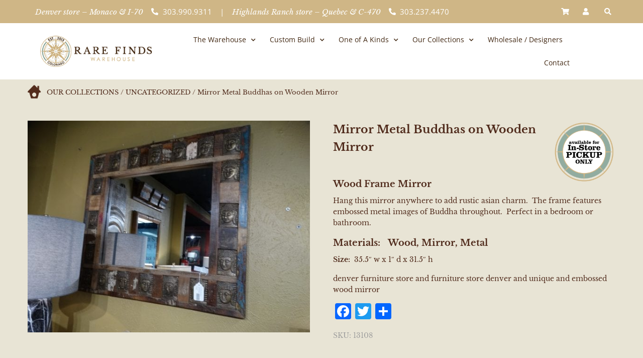

--- FILE ---
content_type: text/html; charset=UTF-8
request_url: https://rare-finds.com/uncategorized/mirror-metal-buddhas-on-wooden-mirror/
body_size: 22233
content:
<!DOCTYPE html><html dir="ltr" lang="en-US" prefix="og: https://ogp.me/ns#"><head><meta charset="UTF-8"><meta name="viewport" content="width=device-width, initial-scale=1.0, viewport-fit=cover" /><title>Mirror Metal Buddhas on Wooden Mirror - Rare Finds Warehouse</title><style>img:is([sizes="auto" i],[sizes^="auto," i]){contain-intrinsic-size:3000px 1500px}</style><meta name="description" content="Wood Frame Mirror Hang this mirror anywhere to add rustic asian charm. The frame features embossed metal images of Buddha throughout. Perfect in a bedroom or bathroom. Materials: Wood, Mirror, Metal Size: 35.5&quot; w x 1&quot; d x 31.5&quot; h denver furniture store and furniture store denver and unique and embossed wood mirror" /><meta name="robots" content="max-image-preview:large" /><link rel="stylesheet" media="print" onload="this.onload=null;this.media='all';" id="ao_optimized_gfonts" href="https://fonts.googleapis.com/css?family=Libre+Baskerville%3A400%2C400i%2C700%7CSacramento%7COpen+Sans&amp;display=swap"><link rel="canonical" href="https://rare-finds.com/uncategorized/mirror-metal-buddhas-on-wooden-mirror/" /><meta name="generator" content="All in One SEO Pro (AIOSEO) 4.8.1.1" /><meta property="og:locale" content="en_US" /><meta property="og:site_name" content="Rare Finds Warehouse - Hand-picked, Custom-built Home furnishings from Around the World!" /><meta property="og:type" content="article" /><meta property="og:title" content="Mirror Metal Buddhas on Wooden Mirror - Rare Finds Warehouse" /><meta property="og:description" content="Wood Frame Mirror Hang this mirror anywhere to add rustic asian charm. The frame features embossed metal images of Buddha throughout. Perfect in a bedroom or bathroom. Materials: Wood, Mirror, Metal Size: 35.5&quot; w x 1&quot; d x 31.5&quot; h denver furniture store and furniture store denver and unique and embossed wood mirror" /><meta property="og:url" content="https://rare-finds.com/uncategorized/mirror-metal-buddhas-on-wooden-mirror/" /><meta property="og:image" content="https://rare-finds.com/wp-content/uploads/2019/05/rare_finds_favicon_nkm_icon.ico" /><meta property="og:image:secure_url" content="https://rare-finds.com/wp-content/uploads/2019/05/rare_finds_favicon_nkm_icon.ico" /><meta property="article:published_time" content="2020-11-20T21:23:34+00:00" /><meta property="article:modified_time" content="2022-11-10T12:28:04+00:00" /><meta property="article:publisher" content="https://www.facebook.com/RareFindsWarehouse" /><meta name="twitter:card" content="summary_large_image" /><meta name="twitter:site" content="@rfwarehouse" /><meta name="twitter:title" content="Mirror Metal Buddhas on Wooden Mirror - Rare Finds Warehouse" /><meta name="twitter:description" content="Wood Frame Mirror Hang this mirror anywhere to add rustic asian charm. The frame features embossed metal images of Buddha throughout. Perfect in a bedroom or bathroom. Materials: Wood, Mirror, Metal Size: 35.5&quot; w x 1&quot; d x 31.5&quot; h denver furniture store and furniture store denver and unique and embossed wood mirror" /><meta name="twitter:image" content="https://rare-finds.com/wp-content/uploads/2019/05/rare_finds_favicon_nkm_icon.ico" /> <script type="application/ld+json" class="aioseo-schema">{"@context":"https:\/\/schema.org","@graph":[{"@type":"BreadcrumbList","@id":"https:\/\/rare-finds.com\/uncategorized\/mirror-metal-buddhas-on-wooden-mirror\/#breadcrumblist","itemListElement":[{"@type":"ListItem","@id":"https:\/\/rare-finds.com\/#listItem","position":1,"name":"Home","item":"https:\/\/rare-finds.com\/","nextItem":{"@type":"ListItem","@id":"https:\/\/rare-finds.com\/uncategorized\/mirror-metal-buddhas-on-wooden-mirror\/#listItem","name":"Mirror Metal Buddhas on Wooden Mirror"}},{"@type":"ListItem","@id":"https:\/\/rare-finds.com\/uncategorized\/mirror-metal-buddhas-on-wooden-mirror\/#listItem","position":2,"name":"Mirror Metal Buddhas on Wooden Mirror","previousItem":{"@type":"ListItem","@id":"https:\/\/rare-finds.com\/#listItem","name":"Home"}}]},{"@type":"Organization","@id":"https:\/\/rare-finds.com\/#organization","name":"Rare Finds Warehouse","description":"Hand-picked, Custom-built Home furnishings from Around the World!","url":"https:\/\/rare-finds.com\/","telephone":"+13039909311","logo":{"@type":"ImageObject","url":"https:\/\/rare-finds.com\/wp-content\/uploads\/2023\/08\/logo-landscape.png","@id":"https:\/\/rare-finds.com\/uncategorized\/mirror-metal-buddhas-on-wooden-mirror\/#organizationLogo","width":276,"height":77},"image":{"@id":"https:\/\/rare-finds.com\/uncategorized\/mirror-metal-buddhas-on-wooden-mirror\/#organizationLogo"},"sameAs":["https:\/\/www.facebook.com\/RareFindsWarehouse","https:\/\/twitter.com\/rfwarehouse","https:\/\/www.instagram.com\/rarefindswarehouse\/","https:\/\/www.pinterest.com\/rfwarehouse\/","https:\/\/www.youtube.com\/channel\/UCS226XDI8PGTMKBtFGptPvA","https:\/\/www.yelp.com\/biz\/rare-finds-warehouse-denver"]},{"@type":"Product","@id":"https:\/\/rare-finds.com\/uncategorized\/mirror-metal-buddhas-on-wooden-mirror\/#wooCommerceProduct","name":"Mirror Metal Buddhas on Wooden Mirror","url":"https:\/\/rare-finds.com\/uncategorized\/mirror-metal-buddhas-on-wooden-mirror\/","sku":"13108","image":{"@type":"ImageObject","url":"https:\/\/rare-finds.com\/wp-content\/uploads\/2020\/11\/DSC01417-1980x1485-1.jpg","@id":"https:\/\/rare-finds.com\/uncategorized\/mirror-metal-buddhas-on-wooden-mirror\/#productImage","width":1980,"height":1485,"caption":"Mirror Metal Buddhas on Wooden Mirror"},"offers":{"@type":"Offer","url":"https:\/\/rare-finds.com\/uncategorized\/mirror-metal-buddhas-on-wooden-mirror\/#wooCommerceOffer","price":275,"priceCurrency":"USD","availability":"https:\/\/schema.org\/OutOfStock","priceSpecification":{"@type":"PriceSpecification","price":275,"priceCurrency":"USD","valueAddedTaxIncluded":"true"},"seller":{"@type":"Organization","@id":"https:\/\/rare-finds.com\/#organization"}}},{"@type":"WebPage","@id":"https:\/\/rare-finds.com\/uncategorized\/mirror-metal-buddhas-on-wooden-mirror\/#webpage","url":"https:\/\/rare-finds.com\/uncategorized\/mirror-metal-buddhas-on-wooden-mirror\/","name":"Mirror Metal Buddhas on Wooden Mirror - Rare Finds Warehouse","description":"Wood Frame Mirror Hang this mirror anywhere to add rustic asian charm. The frame features embossed metal images of Buddha throughout. Perfect in a bedroom or bathroom. Materials: Wood, Mirror, Metal Size: 35.5\" w x 1\" d x 31.5\" h denver furniture store and furniture store denver and unique and embossed wood mirror","inLanguage":"en-US","isPartOf":{"@id":"https:\/\/rare-finds.com\/#website"},"breadcrumb":{"@id":"https:\/\/rare-finds.com\/uncategorized\/mirror-metal-buddhas-on-wooden-mirror\/#breadcrumblist"},"image":{"@type":"ImageObject","url":"https:\/\/rare-finds.com\/wp-content\/uploads\/2020\/11\/DSC01417-1980x1485-1.jpg","@id":"https:\/\/rare-finds.com\/uncategorized\/mirror-metal-buddhas-on-wooden-mirror\/#mainImage","width":1980,"height":1485,"caption":"Mirror Metal Buddhas on Wooden Mirror"},"primaryImageOfPage":{"@id":"https:\/\/rare-finds.com\/uncategorized\/mirror-metal-buddhas-on-wooden-mirror\/#mainImage"},"datePublished":"2020-11-20T21:23:34+00:00","dateModified":"2022-11-10T12:28:04+00:00"},{"@type":"WebSite","@id":"https:\/\/rare-finds.com\/#website","url":"https:\/\/rare-finds.com\/","name":"Rare Finds Warehouse","description":"Hand-picked, Custom-built Home furnishings from Around the World!","inLanguage":"en-US","publisher":{"@id":"https:\/\/rare-finds.com\/#organization"}}]}</script>    <script data-cfasync="false" data-pagespeed-no-defer>var gtm4wp_datalayer_name="dataLayer";var dataLayer=dataLayer||[];const gtm4wp_use_sku_instead=false;const gtm4wp_currency='USD';const gtm4wp_product_per_impression=10;const gtm4wp_clear_ecommerce=false;</script> <link rel='dns-prefetch' href='//www.googletagmanager.com' /><link rel='dns-prefetch' href='//static.addtoany.com' /><link rel='dns-prefetch' href='//cdn.jsdelivr.net' /><link href='https://fonts.gstatic.com' crossorigin='anonymous' rel='preconnect' /><link href='https://fonts.googleapis.com' rel='preconnect' /><link href='https://connect.facebook.net' rel='preconnect' /><link href='https://www.google-analytics.com' rel='preconnect' /><link href='https://www.googletagmanager.com' rel='preconnect' /><link rel="alternate" type="application/rss+xml" title="Rare Finds Warehouse &raquo; Feed" href="https://rare-finds.com/feed/" /><link rel="alternate" type="application/rss+xml" title="Rare Finds Warehouse &raquo; Comments Feed" href="https://rare-finds.com/comments/feed/" /><link rel='stylesheet' id='sbi_styles-css' href='https://rare-finds.com/wp-content/plugins/instagram-feed/css/sbi-styles.min.css' type='text/css' media='all' /><link rel='stylesheet' id='wp-block-library-css' href='https://rare-finds.com/wp-includes/css/dist/block-library/style.min.css' type='text/css' media='all' /><style id='classic-theme-styles-inline-css' type='text/css'>/*! This file is auto-generated */
.wp-block-button__link{color:#fff;background-color:#32373c;border-radius:9999px;box-shadow:none;text-decoration:none;padding:calc(.667em + 2px) calc(1.333em + 2px);font-size:1.125em}.wp-block-file__button{background:#32373c;color:#fff;text-decoration:none}</style><style id='global-styles-inline-css' type='text/css'>:root{--wp--preset--aspect-ratio--square:1;--wp--preset--aspect-ratio--4-3:4/3;--wp--preset--aspect-ratio--3-4:3/4;--wp--preset--aspect-ratio--3-2:3/2;--wp--preset--aspect-ratio--2-3:2/3;--wp--preset--aspect-ratio--16-9:16/9;--wp--preset--aspect-ratio--9-16:9/16;--wp--preset--color--black:#000;--wp--preset--color--cyan-bluish-gray:#abb8c3;--wp--preset--color--white:#fff;--wp--preset--color--pale-pink:#f78da7;--wp--preset--color--vivid-red:#cf2e2e;--wp--preset--color--luminous-vivid-orange:#ff6900;--wp--preset--color--luminous-vivid-amber:#fcb900;--wp--preset--color--light-green-cyan:#7bdcb5;--wp--preset--color--vivid-green-cyan:#00d084;--wp--preset--color--pale-cyan-blue:#8ed1fc;--wp--preset--color--vivid-cyan-blue:#0693e3;--wp--preset--color--vivid-purple:#9b51e0;--wp--preset--gradient--vivid-cyan-blue-to-vivid-purple:linear-gradient(135deg,rgba(6,147,227,1) 0%,#9b51e0 100%);--wp--preset--gradient--light-green-cyan-to-vivid-green-cyan:linear-gradient(135deg,#7adcb4 0%,#00d082 100%);--wp--preset--gradient--luminous-vivid-amber-to-luminous-vivid-orange:linear-gradient(135deg,rgba(252,185,0,1) 0%,rgba(255,105,0,1) 100%);--wp--preset--gradient--luminous-vivid-orange-to-vivid-red:linear-gradient(135deg,rgba(255,105,0,1) 0%,#cf2e2e 100%);--wp--preset--gradient--very-light-gray-to-cyan-bluish-gray:linear-gradient(135deg,#eee 0%,#a9b8c3 100%);--wp--preset--gradient--cool-to-warm-spectrum:linear-gradient(135deg,#4aeadc 0%,#9778d1 20%,#cf2aba 40%,#ee2c82 60%,#fb6962 80%,#fef84c 100%);--wp--preset--gradient--blush-light-purple:linear-gradient(135deg,#ffceec 0%,#9896f0 100%);--wp--preset--gradient--blush-bordeaux:linear-gradient(135deg,#fecda5 0%,#fe2d2d 50%,#6b003e 100%);--wp--preset--gradient--luminous-dusk:linear-gradient(135deg,#ffcb70 0%,#c751c0 50%,#4158d0 100%);--wp--preset--gradient--pale-ocean:linear-gradient(135deg,#fff5cb 0%,#b6e3d4 50%,#33a7b5 100%);--wp--preset--gradient--electric-grass:linear-gradient(135deg,#caf880 0%,#71ce7e 100%);--wp--preset--gradient--midnight:linear-gradient(135deg,#020381 0%,#2874fc 100%);--wp--preset--font-size--small:13px;--wp--preset--font-size--medium:20px;--wp--preset--font-size--large:36px;--wp--preset--font-size--x-large:42px;--wp--preset--spacing--20:.44rem;--wp--preset--spacing--30:.67rem;--wp--preset--spacing--40:1rem;--wp--preset--spacing--50:1.5rem;--wp--preset--spacing--60:2.25rem;--wp--preset--spacing--70:3.38rem;--wp--preset--spacing--80:5.06rem;--wp--preset--shadow--natural:6px 6px 9px rgba(0,0,0,.2);--wp--preset--shadow--deep:12px 12px 50px rgba(0,0,0,.4);--wp--preset--shadow--sharp:6px 6px 0px rgba(0,0,0,.2);--wp--preset--shadow--outlined:6px 6px 0px -3px rgba(255,255,255,1),6px 6px rgba(0,0,0,1);--wp--preset--shadow--crisp:6px 6px 0px rgba(0,0,0,1)}:where(.is-layout-flex){gap:.5em}:where(.is-layout-grid){gap:.5em}body .is-layout-flex{display:flex}.is-layout-flex{flex-wrap:wrap;align-items:center}.is-layout-flex>:is(*,div){margin:0}body .is-layout-grid{display:grid}.is-layout-grid>:is(*,div){margin:0}:where(.wp-block-columns.is-layout-flex){gap:2em}:where(.wp-block-columns.is-layout-grid){gap:2em}:where(.wp-block-post-template.is-layout-flex){gap:1.25em}:where(.wp-block-post-template.is-layout-grid){gap:1.25em}.has-black-color{color:var(--wp--preset--color--black) !important}.has-cyan-bluish-gray-color{color:var(--wp--preset--color--cyan-bluish-gray) !important}.has-white-color{color:var(--wp--preset--color--white) !important}.has-pale-pink-color{color:var(--wp--preset--color--pale-pink) !important}.has-vivid-red-color{color:var(--wp--preset--color--vivid-red) !important}.has-luminous-vivid-orange-color{color:var(--wp--preset--color--luminous-vivid-orange) !important}.has-luminous-vivid-amber-color{color:var(--wp--preset--color--luminous-vivid-amber) !important}.has-light-green-cyan-color{color:var(--wp--preset--color--light-green-cyan) !important}.has-vivid-green-cyan-color{color:var(--wp--preset--color--vivid-green-cyan) !important}.has-pale-cyan-blue-color{color:var(--wp--preset--color--pale-cyan-blue) !important}.has-vivid-cyan-blue-color{color:var(--wp--preset--color--vivid-cyan-blue) !important}.has-vivid-purple-color{color:var(--wp--preset--color--vivid-purple) !important}.has-black-background-color{background-color:var(--wp--preset--color--black) !important}.has-cyan-bluish-gray-background-color{background-color:var(--wp--preset--color--cyan-bluish-gray) !important}.has-white-background-color{background-color:var(--wp--preset--color--white) !important}.has-pale-pink-background-color{background-color:var(--wp--preset--color--pale-pink) !important}.has-vivid-red-background-color{background-color:var(--wp--preset--color--vivid-red) !important}.has-luminous-vivid-orange-background-color{background-color:var(--wp--preset--color--luminous-vivid-orange) !important}.has-luminous-vivid-amber-background-color{background-color:var(--wp--preset--color--luminous-vivid-amber) !important}.has-light-green-cyan-background-color{background-color:var(--wp--preset--color--light-green-cyan) !important}.has-vivid-green-cyan-background-color{background-color:var(--wp--preset--color--vivid-green-cyan) !important}.has-pale-cyan-blue-background-color{background-color:var(--wp--preset--color--pale-cyan-blue) !important}.has-vivid-cyan-blue-background-color{background-color:var(--wp--preset--color--vivid-cyan-blue) !important}.has-vivid-purple-background-color{background-color:var(--wp--preset--color--vivid-purple) !important}.has-black-border-color{border-color:var(--wp--preset--color--black) !important}.has-cyan-bluish-gray-border-color{border-color:var(--wp--preset--color--cyan-bluish-gray) !important}.has-white-border-color{border-color:var(--wp--preset--color--white) !important}.has-pale-pink-border-color{border-color:var(--wp--preset--color--pale-pink) !important}.has-vivid-red-border-color{border-color:var(--wp--preset--color--vivid-red) !important}.has-luminous-vivid-orange-border-color{border-color:var(--wp--preset--color--luminous-vivid-orange) !important}.has-luminous-vivid-amber-border-color{border-color:var(--wp--preset--color--luminous-vivid-amber) !important}.has-light-green-cyan-border-color{border-color:var(--wp--preset--color--light-green-cyan) !important}.has-vivid-green-cyan-border-color{border-color:var(--wp--preset--color--vivid-green-cyan) !important}.has-pale-cyan-blue-border-color{border-color:var(--wp--preset--color--pale-cyan-blue) !important}.has-vivid-cyan-blue-border-color{border-color:var(--wp--preset--color--vivid-cyan-blue) !important}.has-vivid-purple-border-color{border-color:var(--wp--preset--color--vivid-purple) !important}.has-vivid-cyan-blue-to-vivid-purple-gradient-background{background:var(--wp--preset--gradient--vivid-cyan-blue-to-vivid-purple) !important}.has-light-green-cyan-to-vivid-green-cyan-gradient-background{background:var(--wp--preset--gradient--light-green-cyan-to-vivid-green-cyan) !important}.has-luminous-vivid-amber-to-luminous-vivid-orange-gradient-background{background:var(--wp--preset--gradient--luminous-vivid-amber-to-luminous-vivid-orange) !important}.has-luminous-vivid-orange-to-vivid-red-gradient-background{background:var(--wp--preset--gradient--luminous-vivid-orange-to-vivid-red) !important}.has-very-light-gray-to-cyan-bluish-gray-gradient-background{background:var(--wp--preset--gradient--very-light-gray-to-cyan-bluish-gray) !important}.has-cool-to-warm-spectrum-gradient-background{background:var(--wp--preset--gradient--cool-to-warm-spectrum) !important}.has-blush-light-purple-gradient-background{background:var(--wp--preset--gradient--blush-light-purple) !important}.has-blush-bordeaux-gradient-background{background:var(--wp--preset--gradient--blush-bordeaux) !important}.has-luminous-dusk-gradient-background{background:var(--wp--preset--gradient--luminous-dusk) !important}.has-pale-ocean-gradient-background{background:var(--wp--preset--gradient--pale-ocean) !important}.has-electric-grass-gradient-background{background:var(--wp--preset--gradient--electric-grass) !important}.has-midnight-gradient-background{background:var(--wp--preset--gradient--midnight) !important}.has-small-font-size{font-size:var(--wp--preset--font-size--small) !important}.has-medium-font-size{font-size:var(--wp--preset--font-size--medium) !important}.has-large-font-size{font-size:var(--wp--preset--font-size--large) !important}.has-x-large-font-size{font-size:var(--wp--preset--font-size--x-large) !important}:where(.wp-block-post-template.is-layout-flex){gap:1.25em}:where(.wp-block-post-template.is-layout-grid){gap:1.25em}:where(.wp-block-columns.is-layout-flex){gap:2em}:where(.wp-block-columns.is-layout-grid){gap:2em}:root :where(.wp-block-pullquote){font-size:1.5em;line-height:1.6}</style><link rel='stylesheet' id='allow-webp-image-css' href='https://rare-finds.com/wp-content/plugins/allow-webp-image/public/css/allow-webp-image-public.css' type='text/css' media='all' /><link rel='stylesheet' id='photoswipe-css' href='https://rare-finds.com/wp-content/plugins/woocommerce/assets/css/photoswipe/photoswipe.min.css' type='text/css' media='all' /><link rel='stylesheet' id='photoswipe-default-skin-css' href='https://rare-finds.com/wp-content/plugins/woocommerce/assets/css/photoswipe/default-skin/default-skin.min.css' type='text/css' media='all' /><link rel='stylesheet' id='woocommerce-layout-css' href='https://rare-finds.com/wp-content/cache/autoptimize/css/autoptimize_single_e98f5279cacaef826050eb2595082e77.css' type='text/css' media='all' /><link rel='stylesheet' id='woocommerce-smallscreen-css' href='https://rare-finds.com/wp-content/cache/autoptimize/css/autoptimize_single_59d266c0ea580aae1113acb3761f7ad5.css' type='text/css' media='only screen and (max-width: 768px)' /><link rel='stylesheet' id='woocommerce-general-css' href='https://rare-finds.com/wp-content/cache/autoptimize/css/autoptimize_single_213126d360160f3d4e14446e52dcea9e.css' type='text/css' media='all' /><style id='woocommerce-inline-inline-css' type='text/css'>.woocommerce form .form-row .required{visibility:visible}</style><link rel='stylesheet' id='megamenu-css' href='https://rare-finds.com/wp-content/uploads/maxmegamenu/style.css' type='text/css' media='all' /><link rel='stylesheet' id='dashicons-css' href='https://rare-finds.com/wp-includes/css/dashicons.min.css' type='text/css' media='all' /><link rel='stylesheet' id='brands-styles-css' href='https://rare-finds.com/wp-content/cache/autoptimize/css/autoptimize_single_48d56016b20f151be4f24ba6d0eb1be4.css' type='text/css' media='all' /><link rel='stylesheet' id='elementor-frontend-css' href='https://rare-finds.com/wp-content/plugins/elementor/assets/css/frontend.min.css' type='text/css' media='all' /><link rel='stylesheet' id='widget-icon-list-css' href='https://rare-finds.com/wp-content/plugins/elementor/assets/css/widget-icon-list.min.css' type='text/css' media='all' /><link rel='stylesheet' id='widget-search-form-css' href='https://rare-finds.com/wp-content/plugins/elementor-pro/assets/css/widget-search-form.min.css' type='text/css' media='all' /><link rel='stylesheet' id='elementor-icons-shared-0-css' href='https://rare-finds.com/wp-content/plugins/elementor/assets/lib/font-awesome/css/fontawesome.min.css' type='text/css' media='all' /><link rel='stylesheet' id='elementor-icons-fa-solid-css' href='https://rare-finds.com/wp-content/plugins/elementor/assets/lib/font-awesome/css/solid.min.css' type='text/css' media='all' /><link rel='stylesheet' id='widget-image-css' href='https://rare-finds.com/wp-content/plugins/elementor/assets/css/widget-image.min.css' type='text/css' media='all' /><link rel='stylesheet' id='widget-nav-menu-css' href='https://rare-finds.com/wp-content/plugins/elementor-pro/assets/css/widget-nav-menu.min.css' type='text/css' media='all' /><link rel='stylesheet' id='widget-social-icons-css' href='https://rare-finds.com/wp-content/plugins/elementor/assets/css/widget-social-icons.min.css' type='text/css' media='all' /><link rel='stylesheet' id='e-apple-webkit-css' href='https://rare-finds.com/wp-content/plugins/elementor/assets/css/conditionals/apple-webkit.min.css' type='text/css' media='all' /><link rel='stylesheet' id='elementor-icons-css' href='https://rare-finds.com/wp-content/plugins/elementor/assets/lib/eicons/css/elementor-icons.min.css' type='text/css' media='all' /><link rel='stylesheet' id='elementor-post-38606-css' href='https://rare-finds.com/wp-content/uploads/elementor/css/post-38606.css' type='text/css' media='all' /><link rel='stylesheet' id='sbistyles-css' href='https://rare-finds.com/wp-content/plugins/instagram-feed/css/sbi-styles.min.css' type='text/css' media='all' /><link rel='stylesheet' id='elementor-post-38640-css' href='https://rare-finds.com/wp-content/uploads/elementor/css/post-38640.css' type='text/css' media='all' /><link rel='stylesheet' id='elementor-post-38642-css' href='https://rare-finds.com/wp-content/uploads/elementor/css/post-38642.css' type='text/css' media='all' /><link rel='stylesheet' id='pmw-public-elementor-fix-css' href='https://rare-finds.com/wp-content/cache/autoptimize/css/autoptimize_single_09bd634db77ca51683ab8d944b349348.css' type='text/css' media='all' /><link rel='stylesheet' id='addtoany-css' href='https://rare-finds.com/wp-content/plugins/add-to-any/addtoany.min.css' type='text/css' media='all' /><link rel='stylesheet' id='wp-featherlight-css' href='https://rare-finds.com/wp-content/plugins/wp-featherlight/css/wp-featherlight.min.css' type='text/css' media='all' /><link rel='stylesheet' id='foundation-css-css' href='https://rare-finds.com/wp-content/themes/rare-finds/foundation-sites/dist/css/foundation.min.css' type='text/css' media='all' /><link rel='stylesheet' id='font-awesome-css' href='https://rare-finds.com/wp-content/plugins/elementor/assets/lib/font-awesome/css/font-awesome.min.css' type='text/css' media='all' /><link rel='stylesheet' id='bx-slider-css-css' href='//cdn.jsdelivr.net/bxslider/4.2.12/jquery.bxslider.css' type='text/css' media='all' /><link rel='stylesheet' id='site-css-css' href='https://rare-finds.com/wp-content/cache/autoptimize/css/autoptimize_single_55d4a889fba5128af72997e228a06984.css' type='text/css' media='all' /><link rel='stylesheet' id='elementor-gf-local-librebaskerville-css' href='https://rare-finds.com/wp-content/uploads/elementor/google-fonts/css/librebaskerville.css' type='text/css' media='all' /><link rel='stylesheet' id='elementor-gf-local-opensans-css' href='https://rare-finds.com/wp-content/uploads/elementor/google-fonts/css/opensans.css' type='text/css' media='all' /><link rel='stylesheet' id='elementor-icons-fa-brands-css' href='https://rare-finds.com/wp-content/plugins/elementor/assets/lib/font-awesome/css/brands.min.css' type='text/css' media='all' /> <script defer id="woocommerce-google-analytics-integration-gtag-js-after" src="[data-uri]"></script> <script src="https://rare-finds.com/wp-includes/js/dist/hooks.min.js" id="wp-hooks-js"></script> <script defer id="addtoany-core-js-before" src="[data-uri]"></script> <script defer src="https://static.addtoany.com/menu/page.js" id="addtoany-core-js"></script> <script src="https://rare-finds.com/wp-includes/js/jquery/jquery.min.js" id="jquery-core-js"></script> <script defer src="https://rare-finds.com/wp-includes/js/jquery/jquery-migrate.min.js" id="jquery-migrate-js"></script> <script defer src="https://rare-finds.com/wp-content/plugins/add-to-any/addtoany.min.js" id="addtoany-jquery-js"></script> <script defer src="https://rare-finds.com/wp-content/cache/autoptimize/js/autoptimize_single_49cea0a781874a962879c2caca9bc322.js" id="allow-webp-image-js"></script> <script src="https://rare-finds.com/wp-content/plugins/woocommerce/assets/js/jquery-blockui/jquery.blockUI.min.js" id="jquery-blockui-js" defer data-wp-strategy="defer"></script> <script defer id="wc-add-to-cart-js-extra" src="[data-uri]"></script> <script src="https://rare-finds.com/wp-content/plugins/woocommerce/assets/js/frontend/add-to-cart.min.js" id="wc-add-to-cart-js" defer data-wp-strategy="defer"></script> <script src="https://rare-finds.com/wp-content/plugins/woocommerce/assets/js/flexslider/jquery.flexslider.min.js" id="flexslider-js" defer data-wp-strategy="defer"></script> <script src="https://rare-finds.com/wp-content/plugins/woocommerce/assets/js/photoswipe/photoswipe.min.js" id="photoswipe-js" defer data-wp-strategy="defer"></script> <script src="https://rare-finds.com/wp-content/plugins/woocommerce/assets/js/photoswipe/photoswipe-ui-default.min.js" id="photoswipe-ui-default-js" defer data-wp-strategy="defer"></script> <script defer id="wc-single-product-js-extra" src="[data-uri]"></script> <script src="https://rare-finds.com/wp-content/plugins/woocommerce/assets/js/frontend/single-product.min.js" id="wc-single-product-js" defer data-wp-strategy="defer"></script> <script src="https://rare-finds.com/wp-content/plugins/woocommerce/assets/js/js-cookie/js.cookie.min.js" id="js-cookie-js" defer data-wp-strategy="defer"></script> <script defer id="woocommerce-js-extra" src="[data-uri]"></script> <script src="https://rare-finds.com/wp-content/plugins/woocommerce/assets/js/frontend/woocommerce.min.js" id="woocommerce-js" defer data-wp-strategy="defer"></script> <script defer id="wpm-js-extra" src="[data-uri]"></script> <script defer src="https://rare-finds.com/wp-content/plugins/woocommerce-google-adwords-conversion-tracking-tag/js/public/wpm-public.p1.min.js" id="wpm-js"></script> <link rel="https://api.w.org/" href="https://rare-finds.com/wp-json/" /><link rel="alternate" title="JSON" type="application/json" href="https://rare-finds.com/wp-json/wp/v2/product/24916" /><link rel='shortlink' href='https://rare-finds.com/?p=24916' /><link rel="alternate" title="oEmbed (JSON)" type="application/json+oembed" href="https://rare-finds.com/wp-json/oembed/1.0/embed?url=https%3A%2F%2Frare-finds.com%2Funcategorized%2Fmirror-metal-buddhas-on-wooden-mirror%2F" /><link rel="alternate" title="oEmbed (XML)" type="text/xml+oembed" href="https://rare-finds.com/wp-json/oembed/1.0/embed?url=https%3A%2F%2Frare-finds.com%2Funcategorized%2Fmirror-metal-buddhas-on-wooden-mirror%2F&#038;format=xml" />  <script data-cfasync="false" data-pagespeed-no-defer type="text/javascript">var dataLayer_content={"visitorLoginState":"logged-out","visitorType":"visitor-logged-out","visitorEmail":"","visitorEmailHash":"","visitorRegistrationDate":"","visitorUsername":"","visitorIP":"3.23.105.26","pageTitle":"Mirror Metal Buddhas on Wooden Mirror - Rare Finds Warehouse","pagePostType":"product","pagePostType2":"single-product","pagePostAuthorID":3,"pagePostAuthor":"Rare Finds","pagePostDate":"November 20, 2020","pagePostDateYear":2020,"pagePostDateMonth":11,"pagePostDateDay":20,"pagePostDateDayName":"Friday","pagePostDateHour":21,"pagePostDateMinute":23,"pagePostDateIso":"2020-11-20T21:23:34+00:00","pagePostDateUnix":1605907414,"pagePostTerms":{"product_type":["simple"],"product_visibility":["outofstock"],"product_cat":["Uncategorized"],"product_shipping_class":["Local Pickup"],"meta":{"total_sales":0,"wp_featherlight_disable":"","wpil_sync_report3":1}},"postCountOnPage":1,"postCountTotal":1,"postID":24916,"postFormat":"standard","productRatingCounts":[],"productAverageRating":0,"productReviewCount":0,"productType":"simple","productIsVariable":0};dataLayer.push(dataLayer_content);</script> <script data-cfasync="false">(function(w,d,s,l,i){w[l]=w[l]||[];w[l].push({'gtm.start':new Date().getTime(),event:'gtm.js'});var f=d.getElementsByTagName(s)[0],j=d.createElement(s),dl=l!='dataLayer'?'&l='+l:'';j.async=true;j.src='//www.googletagmanager.com/gtm.js?id='+i+dl;f.parentNode.insertBefore(j,f);})(window,document,'script','dataLayer','GTM-WP2J8JS');</script>  <noscript><style>.woocommerce-product-gallery{opacity:1 !important}</style></noscript><meta name="generator" content="Elementor 3.28.4; features: additional_custom_breakpoints, e_local_google_fonts; settings: css_print_method-external, google_font-enabled, font_display-swap">  <script defer src="[data-uri]"></script>  <script defer src="[data-uri]"></script> <script defer src="[data-uri]"></script><script defer src="[data-uri]"></script>  <script defer src="[data-uri]"></script> <meta name="pm-dataLayer-meta" content="24916" class="wpmProductId"
 data-id="24916"> <script defer src="[data-uri]"></script> <style>.e-con.e-parent:nth-of-type(n+4):not(.e-lazyloaded):not(.e-no-lazyload),.e-con.e-parent:nth-of-type(n+4):not(.e-lazyloaded):not(.e-no-lazyload) *{background-image:none !important}@media screen and (max-height:1024px){.e-con.e-parent:nth-of-type(n+3):not(.e-lazyloaded):not(.e-no-lazyload),.e-con.e-parent:nth-of-type(n+3):not(.e-lazyloaded):not(.e-no-lazyload) *{background-image:none !important}}@media screen and (max-height:640px){.e-con.e-parent:nth-of-type(n+2):not(.e-lazyloaded):not(.e-no-lazyload),.e-con.e-parent:nth-of-type(n+2):not(.e-lazyloaded):not(.e-no-lazyload) *{background-image:none !important}}</style><link rel="icon" href="https://rare-finds.com/wp-content/uploads/2019/05/rare_finds_favicon_nkm_icon-100x100.ico" sizes="32x32" /><link rel="icon" href="https://rare-finds.com/wp-content/uploads/2019/05/rare_finds_favicon_nkm_icon.ico" sizes="192x192" /><link rel="apple-touch-icon" href="https://rare-finds.com/wp-content/uploads/2019/05/rare_finds_favicon_nkm_icon.ico" /><meta name="msapplication-TileImage" content="https://rare-finds.com/wp-content/uploads/2019/05/rare_finds_favicon_nkm_icon.ico" /><style type="text/css" id="wp-custom-css">.swiper-slide-contents{background-color:#140b03d9;padding:40px 80px}.price{display:none !important}.place-card.place-card-large{display:none}.reviews-button iframe{width:140px !important;margin:auto}.reviews-button{text-align:center}.post-meta{display:none}#world-map-marker .elementor-icon-box-content{background-color:#fff;padding:2px 8px;border-radius:4px}#world-map-style .elementor-icon-box-icon{cursor:pointer}#world-map-marker .elementor-icon-box-wrapper .elementor-icon-box-content{display:none}#world-map-marker .elementor-icon-box-wrapper:hover .elementor-icon-box-content{display:block}#world-map-marker .elementor-icon-box-wrapper .elementor-icon-box-content .elementor-icon-box-title{font-size:16px !important}</style><style type="text/css"></style></head><body class="product-template-default single single-product postid-24916 wp-custom-logo theme-rare-finds woocommerce woocommerce-page woocommerce-no-js mega-menu-main-nav mega-menu-footer-links wp-featherlight-captions elementor-default elementor-kit-38606"> <noscript><iframe src="https://www.googletagmanager.com/ns.html?id=GTM-WP2J8JS" height="0" width="0" style="display:none;visibility:hidden" aria-hidden="true"></iframe></noscript> <noscript> <img height="1" width="1" style="display:none" alt="fbpx"
src="https://www.facebook.com/tr?id=545856489363321&ev=PageView&noscript=1" /> </noscript><div data-elementor-type="header" data-elementor-id="38640" class="elementor elementor-38640 elementor-location-header" data-elementor-post-type="elementor_library"><section class="elementor-section elementor-top-section elementor-element elementor-element-17d19659 elementor-hidden-tablet elementor-hidden-mobile elementor-section-boxed elementor-section-height-default elementor-section-height-default" data-id="17d19659" data-element_type="section" data-settings="{&quot;background_background&quot;:&quot;classic&quot;}"><div class="elementor-container elementor-column-gap-no"><div class="elementor-column elementor-col-50 elementor-top-column elementor-element elementor-element-6b2a3d66" data-id="6b2a3d66" data-element_type="column"><div class="elementor-widget-wrap elementor-element-populated"><div class="elementor-element elementor-element-185abf4 elementor-icon-list--layout-inline elementor-list-item-link-full_width elementor-widget elementor-widget-icon-list" data-id="185abf4" data-element_type="widget" data-widget_type="icon-list.default"><div class="elementor-widget-container"><ul class="elementor-icon-list-items elementor-inline-items"><li class="elementor-icon-list-item elementor-inline-item"> <span class="elementor-icon-list-text"><span style="font-family:Libre Baskerville, Sans-serif; font-style:italic">Denver store – Monaco & I-70<span></span></li><li class="elementor-icon-list-item elementor-inline-item"> <a href="tel:303-990-9311"> <span class="elementor-icon-list-icon"> <i aria-hidden="true" class="fas fa-phone-alt"></i> </span> <span class="elementor-icon-list-text">303.990.9311</span> </a></li><li class="elementor-icon-list-item elementor-inline-item"> <span class="elementor-icon-list-text">|</span></li><li class="elementor-icon-list-item elementor-inline-item"> <span class="elementor-icon-list-text"><span style="font-family:Libre Baskerville, Sans-serif; font-style:italic">Highlands Ranch store – Quebec & C-470</span></span></li><li class="elementor-icon-list-item elementor-inline-item"> <a href="tel:303-237-4470"> <span class="elementor-icon-list-icon"> <i aria-hidden="true" class="fas fa-phone-alt"></i> </span> <span class="elementor-icon-list-text">303.237.4470</span> </a></li></ul></div></div></div></div><div class="elementor-column elementor-col-50 elementor-top-column elementor-element elementor-element-a66aa98" data-id="a66aa98" data-element_type="column"><div class="elementor-widget-wrap elementor-element-populated"><section class="elementor-section elementor-inner-section elementor-element elementor-element-13dad96d elementor-section-boxed elementor-section-height-default elementor-section-height-default" data-id="13dad96d" data-element_type="section"><div class="elementor-container elementor-column-gap-default"><div class="elementor-column elementor-col-50 elementor-inner-column elementor-element elementor-element-d7f68cb" data-id="d7f68cb" data-element_type="column"><div class="elementor-widget-wrap elementor-element-populated"><div class="elementor-element elementor-element-10ca9ad1 elementor-icon-list--layout-inline elementor-align-right elementor-list-item-link-full_width elementor-widget elementor-widget-icon-list" data-id="10ca9ad1" data-element_type="widget" data-widget_type="icon-list.default"><div class="elementor-widget-container"><ul class="elementor-icon-list-items elementor-inline-items"><li class="elementor-icon-list-item elementor-inline-item"> <a href="https://rare-finds.com/cart/"> <span class="elementor-icon-list-icon"> <i aria-hidden="true" class="fas fa-shopping-cart"></i> </span> <span class="elementor-icon-list-text"></span> </a></li><li class="elementor-icon-list-item elementor-inline-item"> <a href="https://rare-finds.com/my-account/"> <span class="elementor-icon-list-icon"> <i aria-hidden="true" class="fas fa-user"></i> </span> <span class="elementor-icon-list-text"></span> </a></li></ul></div></div></div></div><div class="elementor-column elementor-col-50 elementor-inner-column elementor-element elementor-element-3e8b4ada" data-id="3e8b4ada" data-element_type="column"><div class="elementor-widget-wrap elementor-element-populated"><div class="elementor-element elementor-element-46a4cc59 elementor-search-form--skin-full_screen elementor-widget elementor-widget-search-form" data-id="46a4cc59" data-element_type="widget" data-settings="{&quot;skin&quot;:&quot;full_screen&quot;}" data-widget_type="search-form.default"><div class="elementor-widget-container"> <search role="search"><form class="elementor-search-form" action="https://rare-finds.com" method="get"><div class="elementor-search-form__toggle" role="button" tabindex="0" aria-label="Search"> <i aria-hidden="true" class="fas fa-search"></i></div><div class="elementor-search-form__container"> <label class="elementor-screen-only" for="elementor-search-form-46a4cc59">Search</label> <input id="elementor-search-form-46a4cc59" placeholder="" class="elementor-search-form__input" type="search" name="s" value=""><div class="dialog-lightbox-close-button dialog-close-button" role="button" tabindex="0" aria-label="Close this search box."> <i aria-hidden="true" class="eicon-close"></i></div></div></form> </search></div></div></div></div></div></section></div></div></div></section><section class="elementor-section elementor-top-section elementor-element elementor-element-5fcd178c elementor-section-boxed elementor-section-height-default elementor-section-height-default" data-id="5fcd178c" data-element_type="section" data-settings="{&quot;background_background&quot;:&quot;classic&quot;}"><div class="elementor-container elementor-column-gap-default"><div class="elementor-column elementor-col-50 elementor-top-column elementor-element elementor-element-298301e" data-id="298301e" data-element_type="column"><div class="elementor-widget-wrap elementor-element-populated"><div class="elementor-element elementor-element-4ddce56d elementor-widget elementor-widget-image" data-id="4ddce56d" data-element_type="widget" data-widget_type="image.default"><div class="elementor-widget-container"> <a href="/"> <img width="276" height="77" src="https://rare-finds.com/wp-content/uploads/2023/08/logo-landscape.png" class="attachment-large size-large wp-image-38613" alt="" title="logo-landscape - Rare Finds Warehouse" /> </a></div></div></div></div><div class="elementor-column elementor-col-50 elementor-top-column elementor-element elementor-element-632d7cee" data-id="632d7cee" data-element_type="column"><div class="elementor-widget-wrap elementor-element-populated"><div class="elementor-element elementor-element-705ec901 elementor-nav-menu__align-end elementor-widget__width-initial elementor-nav-menu--stretch elementor-nav-menu--dropdown-tablet elementor-nav-menu__text-align-aside elementor-nav-menu--toggle elementor-nav-menu--burger elementor-widget elementor-widget-nav-menu" data-id="705ec901" data-element_type="widget" data-settings="{&quot;submenu_icon&quot;:{&quot;value&quot;:&quot;&lt;i class=\&quot;fas fa-chevron-down\&quot;&gt;&lt;\/i&gt;&quot;,&quot;library&quot;:&quot;fa-solid&quot;},&quot;full_width&quot;:&quot;stretch&quot;,&quot;layout&quot;:&quot;horizontal&quot;,&quot;toggle&quot;:&quot;burger&quot;}" data-widget_type="nav-menu.default"><div class="elementor-widget-container"><nav aria-label="Menu" class="elementor-nav-menu--main elementor-nav-menu__container elementor-nav-menu--layout-horizontal e--pointer-none"><ul id="menu-1-705ec901" class="elementor-nav-menu"><li class="menu-item menu-item-type-custom menu-item-object-custom menu-item-has-children menu-item-4"><a href="#" class="elementor-item elementor-item-anchor">The Warehouse</a><ul class="sub-menu elementor-nav-menu--dropdown"><li class="menu-item menu-item-type-post_type menu-item-object-page menu-item-15183"><a href="https://rare-finds.com/about/" class="elementor-sub-item">Our Rare Finds Family</a></li><li class="menu-item menu-item-type-post_type menu-item-object-page menu-item-20247"><a href="https://rare-finds.com/highlands-ranch-furniture-store/" class="elementor-sub-item">Highlands Ranch Store</a></li><li class="menu-item menu-item-type-post_type menu-item-object-page menu-item-15049"><a href="https://rare-finds.com/virtual-tour/" class="elementor-sub-item">Virtual Tour</a></li><li class="menu-item menu-item-type-post_type menu-item-object-page menu-item-15184"><a href="https://rare-finds.com/about/furniture-blog/" class="elementor-sub-item">Blog</a></li><li class="menu-item menu-item-type-post_type menu-item-object-page menu-item-15375"><a href="https://rare-finds.com/tonys-pickings/" class="elementor-sub-item">Tony’s Pickings</a></li><li class="menu-item menu-item-type-post_type menu-item-object-page menu-item-15200"><a href="https://rare-finds.com/community/" class="elementor-sub-item">Community</a></li><li class="menu-item menu-item-type-post_type menu-item-object-page menu-item-15369"><a href="https://rare-finds.com/reviews/" class="elementor-sub-item">Review Us</a></li><li class="menu-item menu-item-type-post_type menu-item-object-page menu-item-15204"><a href="https://rare-finds.com/delivery/" class="elementor-sub-item">Delivery / Store Pick up / Returns</a></li><li class="menu-item menu-item-type-post_type menu-item-object-page menu-item-privacy-policy menu-item-15250"><a rel="privacy-policy" href="https://rare-finds.com/security-privacy/" class="elementor-sub-item">Security &#038; Privacy</a></li></ul></li><li class="menu-item menu-item-type-custom menu-item-object-custom menu-item-has-children menu-item-5"><a class="elementor-item">Custom Build</a><ul class="sub-menu elementor-nav-menu--dropdown"><li class="menu-item menu-item-type-custom menu-item-object-custom menu-item-15056"><a href="https://rare-finds.com/commercial-custom-build-furniture/" class="elementor-sub-item">Commercial Build</a></li></ul></li><li class="menu-item menu-item-type-custom menu-item-object-custom menu-item-has-children menu-item-6"><a href="#" class="elementor-item elementor-item-anchor">One of A Kinds</a><ul class="sub-menu elementor-nav-menu--dropdown"><li class="menu-item menu-item-type-custom menu-item-object-custom menu-item-15543"><a href="https://rare-finds.com/one-of-a-kind/" class="elementor-sub-item">One-of-a-Kind Items</a></li><li class="menu-item menu-item-type-post_type menu-item-object-page menu-item-15572"><a href="https://rare-finds.com/architectural-salvage-denver/" class="elementor-sub-item">Architectural Salvage</a></li><li class="menu-item menu-item-type-post_type menu-item-object-page menu-item-15574"><a href="https://rare-finds.com/vintage-antique-furniture-denver/" class="elementor-sub-item">Vintage / Antique Furniture</a></li></ul></li><li class="megamenu menu-item menu-item-type-custom menu-item-object-custom menu-item-has-children menu-item-7"><a href="#" class="elementor-item elementor-item-anchor">Our Collections</a><ul class="sub-menu elementor-nav-menu--dropdown"><li class="menu-item menu-item-type-taxonomy menu-item-object-product_cat menu-item-has-children menu-item-15061"><a href="https://rare-finds.com/our-tables/" class="elementor-sub-item">Tables</a><ul class="sub-menu elementor-nav-menu--dropdown"><li class="menu-item menu-item-type-taxonomy menu-item-object-product_cat menu-item-15064"><a href="https://rare-finds.com/dining-tables/" class="elementor-sub-item">Dining Tables</a></li><li class="menu-item menu-item-type-taxonomy menu-item-object-product_cat menu-item-15065"><a href="https://rare-finds.com/end-tables/" class="elementor-sub-item">End &amp; Side Tables</a></li><li class="menu-item menu-item-type-taxonomy menu-item-object-product_cat menu-item-15066"><a href="https://rare-finds.com/consoles-and-sofa-tables/" class="elementor-sub-item">Consoles and Sofa Tables</a></li><li class="menu-item menu-item-type-taxonomy menu-item-object-product_cat menu-item-15067"><a href="https://rare-finds.com/coffee-tables/" class="elementor-sub-item">Coffee Tables</a></li><li class="menu-item menu-item-type-taxonomy menu-item-object-product_cat menu-item-15068"><a href="https://rare-finds.com/desks/" class="elementor-sub-item">Desks</a></li></ul></li><li class="menu-item menu-item-type-taxonomy menu-item-object-product_cat menu-item-has-children menu-item-15283"><a href="https://rare-finds.com/seating/" class="elementor-sub-item">Seating</a><ul class="sub-menu elementor-nav-menu--dropdown"><li class="menu-item menu-item-type-taxonomy menu-item-object-product_cat menu-item-15211"><a href="https://rare-finds.com/side-chairs/" class="elementor-sub-item">Side Chairs</a></li><li class="menu-item menu-item-type-taxonomy menu-item-object-product_cat menu-item-15213"><a href="https://rare-finds.com/dining-chairs/" class="elementor-sub-item">Dining Chairs</a></li><li class="menu-item menu-item-type-taxonomy menu-item-object-product_cat menu-item-15214"><a href="https://rare-finds.com/stools/" class="elementor-sub-item">Stools</a></li><li class="menu-item menu-item-type-taxonomy menu-item-object-product_cat menu-item-15212"><a href="https://rare-finds.com/barstools/" class="elementor-sub-item">Barstools</a></li><li class="menu-item menu-item-type-taxonomy menu-item-object-product_cat menu-item-19582"><a href="https://rare-finds.com/benches/" class="elementor-sub-item">Benches</a></li><li class="menu-item menu-item-type-taxonomy menu-item-object-product_cat menu-item-15216"><a href="https://rare-finds.com/arm-chairs/" class="elementor-sub-item">Arm Chairs</a></li><li class="menu-item menu-item-type-taxonomy menu-item-object-product_cat menu-item-15220"><a href="https://rare-finds.com/sofas/" class="elementor-sub-item">Sofas &amp; Couches</a></li></ul></li><li class="menu-item menu-item-type-taxonomy menu-item-object-product_cat menu-item-has-children menu-item-15281"><a href="https://rare-finds.com/furniture/" class="elementor-sub-item">Best Furniture Store – Types, Affordable, Custom, Modern, Reclaimed, Outdoor, Vintage</a><ul class="sub-menu elementor-nav-menu--dropdown"><li class="menu-item menu-item-type-taxonomy menu-item-object-product_cat menu-item-15219"><a href="https://rare-finds.com/cabinets-buffets-hutches-sideboards/" class="elementor-sub-item">Cabinets, Buffets, Hutches &amp; Sideboards</a></li><li class="menu-item menu-item-type-taxonomy menu-item-object-product_cat menu-item-15222"><a href="https://rare-finds.com/tv-entertainment-consoles/" class="elementor-sub-item">TV Entertainment Consoles</a></li><li class="menu-item menu-item-type-taxonomy menu-item-object-product_cat menu-item-15075"><a href="https://rare-finds.com/nightstands/" class="elementor-sub-item">Nightstands</a></li><li class="menu-item menu-item-type-taxonomy menu-item-object-product_cat menu-item-15224"><a href="https://rare-finds.com/chest-of-drawers-dressers/" class="elementor-sub-item">Chest of Drawers &amp; Dressers</a></li><li class="menu-item menu-item-type-taxonomy menu-item-object-product_cat menu-item-15076"><a href="https://rare-finds.com/trunks-and-chests/" class="elementor-sub-item">Trunks &amp; Chests</a></li><li class="menu-item menu-item-type-taxonomy menu-item-object-product_cat menu-item-15227"><a href="https://rare-finds.com/shelves/" class="elementor-sub-item">Shelves</a></li><li class="menu-item menu-item-type-taxonomy menu-item-object-product_cat menu-item-15077"><a href="https://rare-finds.com/wine-racks/" class="elementor-sub-item">Wine Racks, Bars &amp; Carts</a></li><li class="menu-item menu-item-type-taxonomy menu-item-object-product_cat menu-item-15229"><a href="https://rare-finds.com/islands/" class="elementor-sub-item">Islands</a></li><li class="menu-item menu-item-type-taxonomy menu-item-object-product_cat menu-item-15078"><a href="https://rare-finds.com/hall-trees/" class="elementor-sub-item">Hall Trees</a></li><li class="menu-item menu-item-type-taxonomy menu-item-object-product_cat menu-item-15228"><a href="https://rare-finds.com/bed-frames/" class="elementor-sub-item">Bed Frames</a></li></ul></li><li class="menu-item menu-item-type-taxonomy menu-item-object-product_cat menu-item-has-children menu-item-15079"><a href="https://rare-finds.com/accessories/" class="elementor-sub-item">Accessories</a><ul class="sub-menu elementor-nav-menu--dropdown"><li class="menu-item menu-item-type-taxonomy menu-item-object-product_cat menu-item-15242"><a href="https://rare-finds.com/containers/" class="elementor-sub-item">Containers</a></li><li class="menu-item menu-item-type-taxonomy menu-item-object-product_cat menu-item-15080"><a href="https://rare-finds.com/candleholders/" class="elementor-sub-item">Candleholders</a></li><li class="menu-item menu-item-type-taxonomy menu-item-object-product_cat menu-item-15230"><a href="https://rare-finds.com/decor/" class="elementor-sub-item">Décor</a></li><li class="menu-item menu-item-type-taxonomy menu-item-object-product_cat menu-item-15239"><a href="https://rare-finds.com/yard-art/" class="elementor-sub-item">Yard Art</a></li><li class="menu-item menu-item-type-taxonomy menu-item-object-product_cat menu-item-15243"><a href="https://rare-finds.com/textiles/" class="elementor-sub-item">Textiles</a></li><li class="menu-item menu-item-type-taxonomy menu-item-object-product_cat menu-item-15081"><a href="https://rare-finds.com/stone-wood-metal-and-glass-accents/" class="elementor-sub-item">Stone, Wood, Metal and Glass Accents</a></li></ul></li><li class="menu-item menu-item-type-taxonomy menu-item-object-product_cat menu-item-has-children menu-item-15285"><a href="https://rare-finds.com/wall-decor/" class="elementor-sub-item">Wall Decor</a><ul class="sub-menu elementor-nav-menu--dropdown"><li class="menu-item menu-item-type-taxonomy menu-item-object-product_cat menu-item-15240"><a href="https://rare-finds.com/wall-art/" class="elementor-sub-item">Wall Art</a></li><li class="menu-item menu-item-type-taxonomy menu-item-object-product_cat menu-item-15083"><a href="https://rare-finds.com/clocks/" class="elementor-sub-item">Clocks</a></li><li class="menu-item menu-item-type-taxonomy menu-item-object-product_cat menu-item-15084"><a href="https://rare-finds.com/mirrors/" class="elementor-sub-item">Mirrors</a></li><li class="menu-item menu-item-type-taxonomy menu-item-object-product_cat menu-item-15231"><a href="https://rare-finds.com/doors-gates-windows/" class="elementor-sub-item">Doors, Gates &amp; Windows</a></li><li class="menu-item menu-item-type-taxonomy menu-item-object-product_cat menu-item-15086"><a href="https://rare-finds.com/coat-racks/" class="elementor-sub-item">Coat Racks &#038; Hooks</a></li></ul></li><li class="menu-item menu-item-type-taxonomy menu-item-object-product_cat menu-item-has-children menu-item-15282"><a href="https://rare-finds.com/lighting/" class="elementor-sub-item">Lighting</a><ul class="sub-menu elementor-nav-menu--dropdown"><li class="menu-item menu-item-type-taxonomy menu-item-object-product_cat menu-item-15088"><a href="https://rare-finds.com/table-and-desk-lamps/" class="elementor-sub-item">Table and Desk Lamps</a></li><li class="menu-item menu-item-type-taxonomy menu-item-object-product_cat menu-item-15089"><a href="https://rare-finds.com/chandeliers-and-hanging-lamps/" class="elementor-sub-item">Chandeliers</a></li><li class="menu-item menu-item-type-taxonomy menu-item-object-product_cat menu-item-15235"><a href="https://rare-finds.com/hanging-lamps/" class="elementor-sub-item">Hanging Lamps</a></li><li class="menu-item menu-item-type-taxonomy menu-item-object-product_cat menu-item-15090"><a href="https://rare-finds.com/sconces/" class="elementor-sub-item">Sconces</a></li><li class="menu-item menu-item-type-taxonomy menu-item-object-product_cat menu-item-15091"><a href="https://rare-finds.com/floor-lamps/" class="elementor-sub-item">Floor Lamps</a></li></ul></li></ul></li><li class="menu-item menu-item-type-post_type menu-item-object-page menu-item-15245"><a href="https://rare-finds.com/wholesale-furniture/" class="elementor-item">Wholesale / Designers</a></li><li class="menu-item menu-item-type-post_type menu-item-object-page menu-item-15342"><a href="https://rare-finds.com/contact/" class="elementor-item">Contact</a></li></ul></nav><div class="elementor-menu-toggle" role="button" tabindex="0" aria-label="Menu Toggle" aria-expanded="false"> <i aria-hidden="true" role="presentation" class="elementor-menu-toggle__icon--open eicon-menu-bar"></i><i aria-hidden="true" role="presentation" class="elementor-menu-toggle__icon--close eicon-close"></i></div><nav class="elementor-nav-menu--dropdown elementor-nav-menu__container" aria-hidden="true"><ul id="menu-2-705ec901" class="elementor-nav-menu"><li class="menu-item menu-item-type-custom menu-item-object-custom menu-item-has-children menu-item-4"><a href="#" class="elementor-item elementor-item-anchor" tabindex="-1">The Warehouse</a><ul class="sub-menu elementor-nav-menu--dropdown"><li class="menu-item menu-item-type-post_type menu-item-object-page menu-item-15183"><a href="https://rare-finds.com/about/" class="elementor-sub-item" tabindex="-1">Our Rare Finds Family</a></li><li class="menu-item menu-item-type-post_type menu-item-object-page menu-item-20247"><a href="https://rare-finds.com/highlands-ranch-furniture-store/" class="elementor-sub-item" tabindex="-1">Highlands Ranch Store</a></li><li class="menu-item menu-item-type-post_type menu-item-object-page menu-item-15049"><a href="https://rare-finds.com/virtual-tour/" class="elementor-sub-item" tabindex="-1">Virtual Tour</a></li><li class="menu-item menu-item-type-post_type menu-item-object-page menu-item-15184"><a href="https://rare-finds.com/about/furniture-blog/" class="elementor-sub-item" tabindex="-1">Blog</a></li><li class="menu-item menu-item-type-post_type menu-item-object-page menu-item-15375"><a href="https://rare-finds.com/tonys-pickings/" class="elementor-sub-item" tabindex="-1">Tony’s Pickings</a></li><li class="menu-item menu-item-type-post_type menu-item-object-page menu-item-15200"><a href="https://rare-finds.com/community/" class="elementor-sub-item" tabindex="-1">Community</a></li><li class="menu-item menu-item-type-post_type menu-item-object-page menu-item-15369"><a href="https://rare-finds.com/reviews/" class="elementor-sub-item" tabindex="-1">Review Us</a></li><li class="menu-item menu-item-type-post_type menu-item-object-page menu-item-15204"><a href="https://rare-finds.com/delivery/" class="elementor-sub-item" tabindex="-1">Delivery / Store Pick up / Returns</a></li><li class="menu-item menu-item-type-post_type menu-item-object-page menu-item-privacy-policy menu-item-15250"><a rel="privacy-policy" href="https://rare-finds.com/security-privacy/" class="elementor-sub-item" tabindex="-1">Security &#038; Privacy</a></li></ul></li><li class="menu-item menu-item-type-custom menu-item-object-custom menu-item-has-children menu-item-5"><a class="elementor-item" tabindex="-1">Custom Build</a><ul class="sub-menu elementor-nav-menu--dropdown"><li class="menu-item menu-item-type-custom menu-item-object-custom menu-item-15056"><a href="https://rare-finds.com/commercial-custom-build-furniture/" class="elementor-sub-item" tabindex="-1">Commercial Build</a></li></ul></li><li class="menu-item menu-item-type-custom menu-item-object-custom menu-item-has-children menu-item-6"><a href="#" class="elementor-item elementor-item-anchor" tabindex="-1">One of A Kinds</a><ul class="sub-menu elementor-nav-menu--dropdown"><li class="menu-item menu-item-type-custom menu-item-object-custom menu-item-15543"><a href="https://rare-finds.com/one-of-a-kind/" class="elementor-sub-item" tabindex="-1">One-of-a-Kind Items</a></li><li class="menu-item menu-item-type-post_type menu-item-object-page menu-item-15572"><a href="https://rare-finds.com/architectural-salvage-denver/" class="elementor-sub-item" tabindex="-1">Architectural Salvage</a></li><li class="menu-item menu-item-type-post_type menu-item-object-page menu-item-15574"><a href="https://rare-finds.com/vintage-antique-furniture-denver/" class="elementor-sub-item" tabindex="-1">Vintage / Antique Furniture</a></li></ul></li><li class="megamenu menu-item menu-item-type-custom menu-item-object-custom menu-item-has-children menu-item-7"><a href="#" class="elementor-item elementor-item-anchor" tabindex="-1">Our Collections</a><ul class="sub-menu elementor-nav-menu--dropdown"><li class="menu-item menu-item-type-taxonomy menu-item-object-product_cat menu-item-has-children menu-item-15061"><a href="https://rare-finds.com/our-tables/" class="elementor-sub-item" tabindex="-1">Tables</a><ul class="sub-menu elementor-nav-menu--dropdown"><li class="menu-item menu-item-type-taxonomy menu-item-object-product_cat menu-item-15064"><a href="https://rare-finds.com/dining-tables/" class="elementor-sub-item" tabindex="-1">Dining Tables</a></li><li class="menu-item menu-item-type-taxonomy menu-item-object-product_cat menu-item-15065"><a href="https://rare-finds.com/end-tables/" class="elementor-sub-item" tabindex="-1">End &amp; Side Tables</a></li><li class="menu-item menu-item-type-taxonomy menu-item-object-product_cat menu-item-15066"><a href="https://rare-finds.com/consoles-and-sofa-tables/" class="elementor-sub-item" tabindex="-1">Consoles and Sofa Tables</a></li><li class="menu-item menu-item-type-taxonomy menu-item-object-product_cat menu-item-15067"><a href="https://rare-finds.com/coffee-tables/" class="elementor-sub-item" tabindex="-1">Coffee Tables</a></li><li class="menu-item menu-item-type-taxonomy menu-item-object-product_cat menu-item-15068"><a href="https://rare-finds.com/desks/" class="elementor-sub-item" tabindex="-1">Desks</a></li></ul></li><li class="menu-item menu-item-type-taxonomy menu-item-object-product_cat menu-item-has-children menu-item-15283"><a href="https://rare-finds.com/seating/" class="elementor-sub-item" tabindex="-1">Seating</a><ul class="sub-menu elementor-nav-menu--dropdown"><li class="menu-item menu-item-type-taxonomy menu-item-object-product_cat menu-item-15211"><a href="https://rare-finds.com/side-chairs/" class="elementor-sub-item" tabindex="-1">Side Chairs</a></li><li class="menu-item menu-item-type-taxonomy menu-item-object-product_cat menu-item-15213"><a href="https://rare-finds.com/dining-chairs/" class="elementor-sub-item" tabindex="-1">Dining Chairs</a></li><li class="menu-item menu-item-type-taxonomy menu-item-object-product_cat menu-item-15214"><a href="https://rare-finds.com/stools/" class="elementor-sub-item" tabindex="-1">Stools</a></li><li class="menu-item menu-item-type-taxonomy menu-item-object-product_cat menu-item-15212"><a href="https://rare-finds.com/barstools/" class="elementor-sub-item" tabindex="-1">Barstools</a></li><li class="menu-item menu-item-type-taxonomy menu-item-object-product_cat menu-item-19582"><a href="https://rare-finds.com/benches/" class="elementor-sub-item" tabindex="-1">Benches</a></li><li class="menu-item menu-item-type-taxonomy menu-item-object-product_cat menu-item-15216"><a href="https://rare-finds.com/arm-chairs/" class="elementor-sub-item" tabindex="-1">Arm Chairs</a></li><li class="menu-item menu-item-type-taxonomy menu-item-object-product_cat menu-item-15220"><a href="https://rare-finds.com/sofas/" class="elementor-sub-item" tabindex="-1">Sofas &amp; Couches</a></li></ul></li><li class="menu-item menu-item-type-taxonomy menu-item-object-product_cat menu-item-has-children menu-item-15281"><a href="https://rare-finds.com/furniture/" class="elementor-sub-item" tabindex="-1">Best Furniture Store – Types, Affordable, Custom, Modern, Reclaimed, Outdoor, Vintage</a><ul class="sub-menu elementor-nav-menu--dropdown"><li class="menu-item menu-item-type-taxonomy menu-item-object-product_cat menu-item-15219"><a href="https://rare-finds.com/cabinets-buffets-hutches-sideboards/" class="elementor-sub-item" tabindex="-1">Cabinets, Buffets, Hutches &amp; Sideboards</a></li><li class="menu-item menu-item-type-taxonomy menu-item-object-product_cat menu-item-15222"><a href="https://rare-finds.com/tv-entertainment-consoles/" class="elementor-sub-item" tabindex="-1">TV Entertainment Consoles</a></li><li class="menu-item menu-item-type-taxonomy menu-item-object-product_cat menu-item-15075"><a href="https://rare-finds.com/nightstands/" class="elementor-sub-item" tabindex="-1">Nightstands</a></li><li class="menu-item menu-item-type-taxonomy menu-item-object-product_cat menu-item-15224"><a href="https://rare-finds.com/chest-of-drawers-dressers/" class="elementor-sub-item" tabindex="-1">Chest of Drawers &amp; Dressers</a></li><li class="menu-item menu-item-type-taxonomy menu-item-object-product_cat menu-item-15076"><a href="https://rare-finds.com/trunks-and-chests/" class="elementor-sub-item" tabindex="-1">Trunks &amp; Chests</a></li><li class="menu-item menu-item-type-taxonomy menu-item-object-product_cat menu-item-15227"><a href="https://rare-finds.com/shelves/" class="elementor-sub-item" tabindex="-1">Shelves</a></li><li class="menu-item menu-item-type-taxonomy menu-item-object-product_cat menu-item-15077"><a href="https://rare-finds.com/wine-racks/" class="elementor-sub-item" tabindex="-1">Wine Racks, Bars &amp; Carts</a></li><li class="menu-item menu-item-type-taxonomy menu-item-object-product_cat menu-item-15229"><a href="https://rare-finds.com/islands/" class="elementor-sub-item" tabindex="-1">Islands</a></li><li class="menu-item menu-item-type-taxonomy menu-item-object-product_cat menu-item-15078"><a href="https://rare-finds.com/hall-trees/" class="elementor-sub-item" tabindex="-1">Hall Trees</a></li><li class="menu-item menu-item-type-taxonomy menu-item-object-product_cat menu-item-15228"><a href="https://rare-finds.com/bed-frames/" class="elementor-sub-item" tabindex="-1">Bed Frames</a></li></ul></li><li class="menu-item menu-item-type-taxonomy menu-item-object-product_cat menu-item-has-children menu-item-15079"><a href="https://rare-finds.com/accessories/" class="elementor-sub-item" tabindex="-1">Accessories</a><ul class="sub-menu elementor-nav-menu--dropdown"><li class="menu-item menu-item-type-taxonomy menu-item-object-product_cat menu-item-15242"><a href="https://rare-finds.com/containers/" class="elementor-sub-item" tabindex="-1">Containers</a></li><li class="menu-item menu-item-type-taxonomy menu-item-object-product_cat menu-item-15080"><a href="https://rare-finds.com/candleholders/" class="elementor-sub-item" tabindex="-1">Candleholders</a></li><li class="menu-item menu-item-type-taxonomy menu-item-object-product_cat menu-item-15230"><a href="https://rare-finds.com/decor/" class="elementor-sub-item" tabindex="-1">Décor</a></li><li class="menu-item menu-item-type-taxonomy menu-item-object-product_cat menu-item-15239"><a href="https://rare-finds.com/yard-art/" class="elementor-sub-item" tabindex="-1">Yard Art</a></li><li class="menu-item menu-item-type-taxonomy menu-item-object-product_cat menu-item-15243"><a href="https://rare-finds.com/textiles/" class="elementor-sub-item" tabindex="-1">Textiles</a></li><li class="menu-item menu-item-type-taxonomy menu-item-object-product_cat menu-item-15081"><a href="https://rare-finds.com/stone-wood-metal-and-glass-accents/" class="elementor-sub-item" tabindex="-1">Stone, Wood, Metal and Glass Accents</a></li></ul></li><li class="menu-item menu-item-type-taxonomy menu-item-object-product_cat menu-item-has-children menu-item-15285"><a href="https://rare-finds.com/wall-decor/" class="elementor-sub-item" tabindex="-1">Wall Decor</a><ul class="sub-menu elementor-nav-menu--dropdown"><li class="menu-item menu-item-type-taxonomy menu-item-object-product_cat menu-item-15240"><a href="https://rare-finds.com/wall-art/" class="elementor-sub-item" tabindex="-1">Wall Art</a></li><li class="menu-item menu-item-type-taxonomy menu-item-object-product_cat menu-item-15083"><a href="https://rare-finds.com/clocks/" class="elementor-sub-item" tabindex="-1">Clocks</a></li><li class="menu-item menu-item-type-taxonomy menu-item-object-product_cat menu-item-15084"><a href="https://rare-finds.com/mirrors/" class="elementor-sub-item" tabindex="-1">Mirrors</a></li><li class="menu-item menu-item-type-taxonomy menu-item-object-product_cat menu-item-15231"><a href="https://rare-finds.com/doors-gates-windows/" class="elementor-sub-item" tabindex="-1">Doors, Gates &amp; Windows</a></li><li class="menu-item menu-item-type-taxonomy menu-item-object-product_cat menu-item-15086"><a href="https://rare-finds.com/coat-racks/" class="elementor-sub-item" tabindex="-1">Coat Racks &#038; Hooks</a></li></ul></li><li class="menu-item menu-item-type-taxonomy menu-item-object-product_cat menu-item-has-children menu-item-15282"><a href="https://rare-finds.com/lighting/" class="elementor-sub-item" tabindex="-1">Lighting</a><ul class="sub-menu elementor-nav-menu--dropdown"><li class="menu-item menu-item-type-taxonomy menu-item-object-product_cat menu-item-15088"><a href="https://rare-finds.com/table-and-desk-lamps/" class="elementor-sub-item" tabindex="-1">Table and Desk Lamps</a></li><li class="menu-item menu-item-type-taxonomy menu-item-object-product_cat menu-item-15089"><a href="https://rare-finds.com/chandeliers-and-hanging-lamps/" class="elementor-sub-item" tabindex="-1">Chandeliers</a></li><li class="menu-item menu-item-type-taxonomy menu-item-object-product_cat menu-item-15235"><a href="https://rare-finds.com/hanging-lamps/" class="elementor-sub-item" tabindex="-1">Hanging Lamps</a></li><li class="menu-item menu-item-type-taxonomy menu-item-object-product_cat menu-item-15090"><a href="https://rare-finds.com/sconces/" class="elementor-sub-item" tabindex="-1">Sconces</a></li><li class="menu-item menu-item-type-taxonomy menu-item-object-product_cat menu-item-15091"><a href="https://rare-finds.com/floor-lamps/" class="elementor-sub-item" tabindex="-1">Floor Lamps</a></li></ul></li></ul></li><li class="menu-item menu-item-type-post_type menu-item-object-page menu-item-15245"><a href="https://rare-finds.com/wholesale-furniture/" class="elementor-item" tabindex="-1">Wholesale / Designers</a></li><li class="menu-item menu-item-type-post_type menu-item-object-page menu-item-15342"><a href="https://rare-finds.com/contact/" class="elementor-item" tabindex="-1">Contact</a></li></ul></nav></div></div></div></div></div></section></div><div id="primary" class="content-area"><main id="main" class="site-main" role="main"><nav class="woocommerce-breadcrumb" aria-label="Breadcrumb"> <a href="https://rare-finds.com">Our Collections</a>&nbsp;&#47;&nbsp;<a href="https://rare-finds.com/uncategorized/">Uncategorized</a>&nbsp;&#47;&nbsp;Mirror Metal Buddhas on Wooden Mirror</nav><div class="grid-container"><div class="woocommerce-notices-wrapper"></div></div><div id="product-24916" class="product type-product post-24916 status-publish first outofstock product_cat-uncategorized has-post-thumbnail taxable shipping-taxable purchasable product-type-simple"><div class="grid-container local-pickup"><div class="woocommerce-product-gallery woocommerce-product-gallery--with-images woocommerce-product-gallery--columns-4 images" data-columns="4" style="opacity: 0; transition: opacity .25s ease-in-out;"><div class="woocommerce-product-gallery__wrapper"><div data-thumb="https://rare-finds.com/wp-content/uploads/2020/11/DSC01417-1980x1485-1-100x100.jpg" data-thumb-alt="Mirror Metal Buddhas on Wooden Mirror" data-thumb-srcset="https://rare-finds.com/wp-content/uploads/2020/11/DSC01417-1980x1485-1-100x100.jpg 100w, https://rare-finds.com/wp-content/uploads/2020/11/DSC01417-1980x1485-1-300x300.jpg 300w"  data-thumb-sizes="(max-width: 100px) 100vw, 100px" class="woocommerce-product-gallery__image"><a href="https://rare-finds.com/wp-content/uploads/2020/11/DSC01417-1980x1485-1.jpg"><img fetchpriority="high" width="600" height="450" src="https://rare-finds.com/wp-content/uploads/2020/11/DSC01417-1980x1485-1-600x450.jpg" class="wp-post-image" alt="" data-caption="Mirror Metal Buddhas on Wooden Mirror" data-src="https://rare-finds.com/wp-content/uploads/2020/11/DSC01417-1980x1485-1.jpg" data-large_image="https://rare-finds.com/wp-content/uploads/2020/11/DSC01417-1980x1485-1.jpg" data-large_image_width="1980" data-large_image_height="1485" decoding="async" srcset="https://rare-finds.com/wp-content/uploads/2020/11/DSC01417-1980x1485-1-600x450.jpg 600w, https://rare-finds.com/wp-content/uploads/2020/11/DSC01417-1980x1485-1-500x375.jpg 500w, https://rare-finds.com/wp-content/uploads/2020/11/DSC01417-1980x1485-1-1024x768.jpg 1024w, https://rare-finds.com/wp-content/uploads/2020/11/DSC01417-1980x1485-1-768x576.jpg 768w, https://rare-finds.com/wp-content/uploads/2020/11/DSC01417-1980x1485-1-1536x1152.jpg 1536w, https://rare-finds.com/wp-content/uploads/2020/11/DSC01417-1980x1485-1.jpg 1980w" sizes="(max-width: 600px) 100vw, 600px" title="Mirror Metal Buddhas on Wooden Mirror - Rare Finds Warehouse" /></a></div></div></div><div class="summary entry-summary"> <img class="badge" src="https://rare-finds.com/wp-content/themes/rare-finds/assets/images/Denver-Furniture-Store-in-store-pickup-only.png" alt="In-Store Pickup Only" /><h1 class="product_title entry-title">Mirror Metal Buddhas on Wooden Mirror</h1><p class="price"><span class="woocommerce-Price-amount amount"><bdi><span class="woocommerce-Price-currencySymbol">&#36;</span>275.00</bdi></span></p><h4>Wood Frame Mirror</h4><p>Hang this mirror anywhere to add rustic asian charm.  The frame features embossed metal images of Buddha throughout.  Perfect in a bedroom or bathroom.</p><h4><strong>Materials:</strong>  <strong> Wood, Mirror, Metal</strong></h4><p><strong>Size:</strong>  35.5&#8243; w x 1&#8243; d x 31.5&#8243; h</p><p>denver furniture store and furniture store denver and unique and embossed wood mirror</p><div class="addtoany_share_save_container addtoany_content addtoany_content_bottom"><div class="a2a_kit a2a_kit_size_32 addtoany_list" data-a2a-url="https://rare-finds.com/uncategorized/mirror-metal-buddhas-on-wooden-mirror/" data-a2a-title="Mirror Metal Buddhas on Wooden Mirror"><a class="a2a_button_facebook" href="https://www.addtoany.com/add_to/facebook?linkurl=https%3A%2F%2Frare-finds.com%2Funcategorized%2Fmirror-metal-buddhas-on-wooden-mirror%2F&amp;linkname=Mirror%20Metal%20Buddhas%20on%20Wooden%20Mirror" title="Facebook" rel="nofollow noopener" target="_blank"></a><a class="a2a_button_twitter" href="https://www.addtoany.com/add_to/twitter?linkurl=https%3A%2F%2Frare-finds.com%2Funcategorized%2Fmirror-metal-buddhas-on-wooden-mirror%2F&amp;linkname=Mirror%20Metal%20Buddhas%20on%20Wooden%20Mirror" title="Twitter" rel="nofollow noopener" target="_blank"></a><a class="a2a_dd addtoany_share_save addtoany_share" href="https://www.addtoany.com/share"></a></div></div><div class="product_meta"> <span class="sku_wrapper">SKU: <span class="sku">13108</span></span> <span class="posted_in">Category: <a href="https://rare-finds.com/uncategorized/" rel="tag">Uncategorized</a></span></div></div></div><section class="related products"><div class="grid-container"><p class="italic-title">View More Products in this Collection:</p></div><ul class="products columns-5"><li class="product type-product post-37165 status-publish first instock product_cat-uncategorized has-post-thumbnail taxable shipping-taxable purchasable product-type-simple"> <a href="https://rare-finds.com/uncategorized/leather-quilted-arm-chair-black/" class="woocommerce-LoopProduct-link woocommerce-loop-product__link"><img width="300" height="300" src="https://rare-finds.com/wp-content/uploads/2019/02/DSC05007-1485x1980-1-300x300.jpg" class="attachment-woocommerce_thumbnail size-woocommerce_thumbnail" alt="Arm Chair Leather Quilted Arm Chair Black" decoding="async" srcset="https://rare-finds.com/wp-content/uploads/2019/02/DSC05007-1485x1980-1-300x300.jpg 300w, https://rare-finds.com/wp-content/uploads/2019/02/DSC05007-1485x1980-1-100x100.jpg 100w" sizes="(max-width: 300px) 100vw, 300px" title="Arm Chair Leather Quilted Arm Chair Black - Rare Finds Warehouse" /><h2 class="woocommerce-loop-product__title">Leather Quilted Arm Chair Black</h2> <span class="price"><span class="woocommerce-Price-amount amount"><bdi><span class="woocommerce-Price-currencySymbol">&#36;</span>795.00</bdi></span></span> </a><span class="gtm4wp_productdata" style="display:none; visibility:hidden;" data-gtm4wp_product_data="{&quot;internal_id&quot;:37165,&quot;item_id&quot;:37165,&quot;item_name&quot;:&quot;Leather Quilted Arm Chair Black&quot;,&quot;sku&quot;:&quot;33046&quot;,&quot;price&quot;:795,&quot;stocklevel&quot;:1,&quot;stockstatus&quot;:&quot;instock&quot;,&quot;google_business_vertical&quot;:&quot;retail&quot;,&quot;item_category&quot;:&quot;Uncategorized&quot;,&quot;id&quot;:37165,&quot;productlink&quot;:&quot;https:\/\/rare-finds.com\/uncategorized\/leather-quilted-arm-chair-black\/&quot;,&quot;item_list_name&quot;:&quot;Related Products&quot;,&quot;index&quot;:1,&quot;product_type&quot;:&quot;simple&quot;,&quot;item_brand&quot;:&quot;&quot;}"></span> <input type="hidden" class="wpmProductId" data-id="37165"> <script defer src="[data-uri]"></script> </li></ul></section></div></main></div><div data-elementor-type="footer" data-elementor-id="38642" class="elementor elementor-38642 elementor-location-footer" data-elementor-post-type="elementor_library"><section class="elementor-section elementor-top-section elementor-element elementor-element-cd5f3d6 elementor-section-boxed elementor-section-height-default elementor-section-height-default" data-id="cd5f3d6" data-element_type="section" data-settings="{&quot;background_background&quot;:&quot;classic&quot;}"><div class="elementor-container elementor-column-gap-default"><div class="elementor-column elementor-col-100 elementor-top-column elementor-element elementor-element-07c4188" data-id="07c4188" data-element_type="column"><div class="elementor-widget-wrap elementor-element-populated"><div class="elementor-element elementor-element-2296411 elementor-widget elementor-widget-image" data-id="2296411" data-element_type="widget" data-widget_type="image.default"><div class="elementor-widget-container"> <img width="347" height="225" src="https://rare-finds.com/wp-content/uploads/2023/08/logo.png" class="attachment-large size-large wp-image-38614" alt="" title="logo - Rare Finds Warehouse" /></div></div><div class="elementor-element elementor-element-ba75f9d elementor-nav-menu__align-center elementor-nav-menu--dropdown-none elementor-widget elementor-widget-nav-menu" data-id="ba75f9d" data-element_type="widget" data-settings="{&quot;layout&quot;:&quot;horizontal&quot;,&quot;submenu_icon&quot;:{&quot;value&quot;:&quot;&lt;i class=\&quot;fas fa-caret-down\&quot;&gt;&lt;\/i&gt;&quot;,&quot;library&quot;:&quot;fa-solid&quot;}}" data-widget_type="nav-menu.default"><div class="elementor-widget-container"><nav aria-label="Menu" class="elementor-nav-menu--main elementor-nav-menu__container elementor-nav-menu--layout-horizontal e--pointer-none"><ul id="menu-1-ba75f9d" class="elementor-nav-menu"><li class="menu-item menu-item-type-post_type menu-item-object-page menu-item-15179"><a href="https://rare-finds.com/about/" class="elementor-item">The Warehouse</a></li><li class="menu-item menu-item-type-custom menu-item-object-custom menu-item-15168"><a href="https://rare-finds.com/product-category/dining-tables/" class="elementor-item">Custom Tables</a></li><li class="menu-item menu-item-type-custom menu-item-object-custom menu-item-15169"><a href="https://rare-finds.com/product-category/one-of-a-kind/" class="elementor-item">One of A Kinds</a></li><li class="menu-item menu-item-type-custom menu-item-object-custom menu-item-15171"><a href="https://rare-finds.com/wholesale-furniture/" class="elementor-item">Wholesale/Designers</a></li><li class="menu-item menu-item-type-post_type menu-item-object-page menu-item-15180"><a href="https://rare-finds.com/contact/" class="elementor-item">Contact</a></li></ul></nav><nav class="elementor-nav-menu--dropdown elementor-nav-menu__container" aria-hidden="true"><ul id="menu-2-ba75f9d" class="elementor-nav-menu"><li class="menu-item menu-item-type-post_type menu-item-object-page menu-item-15179"><a href="https://rare-finds.com/about/" class="elementor-item" tabindex="-1">The Warehouse</a></li><li class="menu-item menu-item-type-custom menu-item-object-custom menu-item-15168"><a href="https://rare-finds.com/product-category/dining-tables/" class="elementor-item" tabindex="-1">Custom Tables</a></li><li class="menu-item menu-item-type-custom menu-item-object-custom menu-item-15169"><a href="https://rare-finds.com/product-category/one-of-a-kind/" class="elementor-item" tabindex="-1">One of A Kinds</a></li><li class="menu-item menu-item-type-custom menu-item-object-custom menu-item-15171"><a href="https://rare-finds.com/wholesale-furniture/" class="elementor-item" tabindex="-1">Wholesale/Designers</a></li><li class="menu-item menu-item-type-post_type menu-item-object-page menu-item-15180"><a href="https://rare-finds.com/contact/" class="elementor-item" tabindex="-1">Contact</a></li></ul></nav></div></div><div class="elementor-element elementor-element-767cfab elementor-shape-circle elementor-grid-0 e-grid-align-center elementor-widget elementor-widget-social-icons" data-id="767cfab" data-element_type="widget" data-widget_type="social-icons.default"><div class="elementor-widget-container"><div class="elementor-social-icons-wrapper elementor-grid"> <span class="elementor-grid-item"> <a class="elementor-icon elementor-social-icon elementor-social-icon-facebook-f elementor-repeater-item-cfabd4a" href="https://www.facebook.com/RareFindsWarehouse" target="_blank"> <span class="elementor-screen-only">Facebook-f</span> <i class="fab fa-facebook-f"></i> </a> </span> <span class="elementor-grid-item"> <a class="elementor-icon elementor-social-icon elementor-social-icon-pinterest-p elementor-repeater-item-e96fa85" href="https://www.pinterest.com/rfwarehouse/" target="_blank"> <span class="elementor-screen-only">Pinterest-p</span> <i class="fab fa-pinterest-p"></i> </a> </span> <span class="elementor-grid-item"> <a class="elementor-icon elementor-social-icon elementor-social-icon-instagram elementor-repeater-item-dffc319" href="https://www.instagram.com/rarefindswarehouse/" target="_blank"> <span class="elementor-screen-only">Instagram</span> <i class="fab fa-instagram"></i> </a> </span> <span class="elementor-grid-item"> <a class="elementor-icon elementor-social-icon elementor-social-icon-youtube elementor-repeater-item-b19629f" href="https://www.youtube.com/channel/UCS226XDI8PGTMKBtFGptPvA" target="_blank"> <span class="elementor-screen-only">Youtube</span> <i class="fab fa-youtube"></i> </a> </span> <span class="elementor-grid-item"> <a class="elementor-icon elementor-social-icon elementor-social-icon-twitter elementor-repeater-item-2f857b2" href="https://twitter.com/rfwarehouse" target="_blank"> <span class="elementor-screen-only">Twitter</span> <i class="fab fa-twitter"></i> </a> </span> <span class="elementor-grid-item"> <a class="elementor-icon elementor-social-icon elementor-social-icon-google-plus-g elementor-repeater-item-e11bda4" href="https://plus.google.com/+RareFindsWarehouseDenver" target="_blank"> <span class="elementor-screen-only">Google-plus-g</span> <i class="fab fa-google-plus-g"></i> </a> </span> <span class="elementor-grid-item"> <a class="elementor-icon elementor-social-icon elementor-social-icon-houzz elementor-repeater-item-c4fd2fb" href="https://www.houzz.com/pro/rarefind0630/rare-finds-warehouse" target="_blank"> <span class="elementor-screen-only">Houzz</span> <i class="fab fa-houzz"></i> </a> </span> <span class="elementor-grid-item"> <a class="elementor-icon elementor-social-icon elementor-social-icon-yelp elementor-repeater-item-00990e3" href="http://www.yelp.com/biz/rare-finds-warehouse-denver" target="_blank"> <span class="elementor-screen-only">Yelp</span> <i class="fab fa-yelp"></i> </a> </span></div></div></div></div></div></div></section></div>  <script defer src="[data-uri]"></script>  <script defer src="[data-uri]"></script> <div id='fb-pxl-ajax-code'></div> <script defer src="[data-uri]"></script> <div class="pswp" tabindex="-1" role="dialog" aria-modal="true" aria-hidden="true"><div class="pswp__bg"></div><div class="pswp__scroll-wrap"><div class="pswp__container"><div class="pswp__item"></div><div class="pswp__item"></div><div class="pswp__item"></div></div><div class="pswp__ui pswp__ui--hidden"><div class="pswp__top-bar"><div class="pswp__counter"></div> <button class="pswp__button pswp__button--zoom" aria-label="Zoom in/out"></button> <button class="pswp__button pswp__button--fs" aria-label="Toggle fullscreen"></button> <button class="pswp__button pswp__button--share" aria-label="Share"></button> <button class="pswp__button pswp__button--close" aria-label="Close (Esc)"></button><div class="pswp__preloader"><div class="pswp__preloader__icn"><div class="pswp__preloader__cut"><div class="pswp__preloader__donut"></div></div></div></div></div><div class="pswp__share-modal pswp__share-modal--hidden pswp__single-tap"><div class="pswp__share-tooltip"></div></div> <button class="pswp__button pswp__button--arrow--left" aria-label="Previous (arrow left)"></button> <button class="pswp__button pswp__button--arrow--right" aria-label="Next (arrow right)"></button><div class="pswp__caption"><div class="pswp__caption__center"></div></div></div></div></div> <script defer src="[data-uri]"></script> <link rel='stylesheet' id='wc-blocks-style-css' href='https://rare-finds.com/wp-content/cache/autoptimize/css/autoptimize_single_6bf16193ad8e4b0ccc7f4f1205342ff6.css' type='text/css' media='all' /> <script defer src="https://www.googletagmanager.com/gtag/js?id=G-MDZ5WHK0Z7" id="google-tag-manager-js" data-wp-strategy="async"></script> <script src="https://rare-finds.com/wp-includes/js/dist/i18n.min.js" id="wp-i18n-js"></script> <script defer id="wp-i18n-js-after" src="[data-uri]"></script> <script defer src="https://rare-finds.com/wp-content/cache/autoptimize/js/autoptimize_single_43851cc7b7e0059bb28df0ba02ec1d0b.js" id="woocommerce-google-analytics-integration-js"></script> <script defer src="https://rare-finds.com/wp-content/cache/autoptimize/js/autoptimize_single_416f52248a7f5b988d66f1ea80a196ce.js" id="gtm4wp-form-move-tracker-js"></script> <script defer id="gtm4wp-additional-datalayer-pushes-js-after" src="[data-uri]"></script> <script defer src="https://rare-finds.com/wp-content/cache/autoptimize/js/autoptimize_single_002330496115420568399c2a9a68b905.js" id="gtm4wp-ecommerce-generic-js"></script> <script defer src="https://rare-finds.com/wp-content/cache/autoptimize/js/autoptimize_single_c813ea552a77a92c883a14685281f608.js" id="gtm4wp-woocommerce-js"></script> <script defer src="https://rare-finds.com/wp-content/plugins/elementor-pro/assets/lib/smartmenus/jquery.smartmenus.min.js" id="smartmenus-js"></script> <script defer src="https://rare-finds.com/wp-content/plugins/woocommerce/assets/js/sourcebuster/sourcebuster.min.js" id="sourcebuster-js-js"></script> <script defer id="wc-order-attribution-js-extra" src="[data-uri]"></script> <script defer src="https://rare-finds.com/wp-content/plugins/woocommerce/assets/js/frontend/order-attribution.min.js" id="wc-order-attribution-js"></script> <script defer src="https://rare-finds.com/wp-content/plugins/wp-featherlight/js/wpFeatherlight.pkgd.min.js" id="wp-featherlight-js"></script> <script defer src="https://rare-finds.com/wp-includes/js/hoverIntent.min.js" id="hoverIntent-js"></script> <script defer src="https://rare-finds.com/wp-content/cache/autoptimize/js/autoptimize_single_a075195700a3c12c6a3c05629a3d9e58.js" id="megamenu-js"></script> <script defer src="https://rare-finds.com/wp-content/themes/rare-finds/foundation-sites/dist/js/foundation.min.js" id="foundation-js-js"></script> <script defer src="//cdn.jsdelivr.net/bxslider/4.2.12/jquery.bxslider.min.js" id="bx-slider-js-js"></script> <script defer src="https://rare-finds.com/wp-content/cache/autoptimize/js/autoptimize_single_0ede208ca07b5e07029ab7bb6bf59c5c.js" id="site-js-js"></script> <script defer id="woocommerce-google-analytics-integration-data-js-after" src="[data-uri]"></script> <script defer src="https://rare-finds.com/wp-content/plugins/elementor-pro/assets/js/webpack-pro.runtime.min.js" id="elementor-pro-webpack-runtime-js"></script> <script defer src="https://rare-finds.com/wp-content/plugins/elementor/assets/js/webpack.runtime.min.js" id="elementor-webpack-runtime-js"></script> <script defer src="https://rare-finds.com/wp-content/plugins/elementor/assets/js/frontend-modules.min.js" id="elementor-frontend-modules-js"></script> <script defer id="elementor-pro-frontend-js-before" src="[data-uri]"></script> <script defer src="https://rare-finds.com/wp-content/plugins/elementor-pro/assets/js/frontend.min.js" id="elementor-pro-frontend-js"></script> <script defer src="https://rare-finds.com/wp-includes/js/jquery/ui/core.min.js" id="jquery-ui-core-js"></script> <script defer id="elementor-frontend-js-before" src="[data-uri]"></script> <script defer src="https://rare-finds.com/wp-content/plugins/elementor/assets/js/frontend.min.js" id="elementor-frontend-js"></script> <script defer src="https://rare-finds.com/wp-content/plugins/elementor-pro/assets/js/elements-handlers.min.js" id="pro-elements-handlers-js"></script>  <script defer src="[data-uri]"></script> </body></html>
<!--
Performance optimized by W3 Total Cache. Learn more: https://www.boldgrid.com/w3-total-cache/

Page Caching using Disk: Enhanced 

Served from: rare-finds.com @ 2026-02-01 01:50:06 by W3 Total Cache
-->